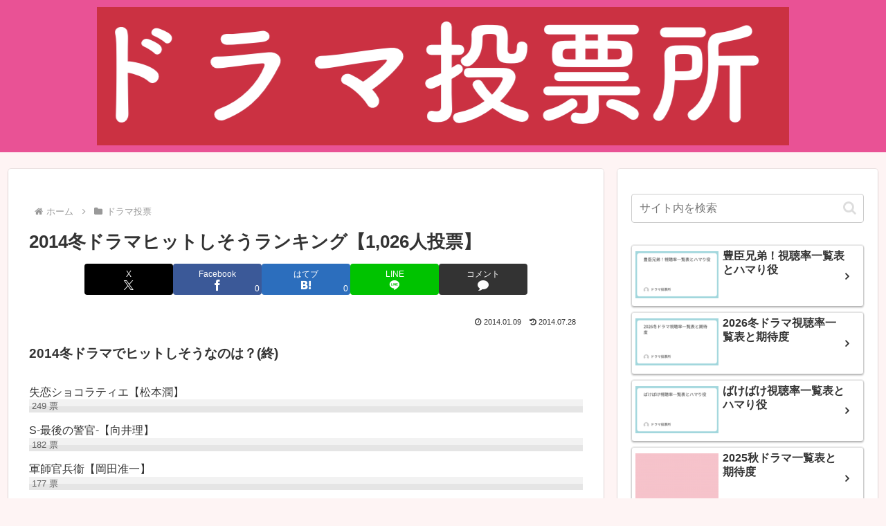

--- FILE ---
content_type: text/css
request_url: https://tvkansou.info/wp-content/litespeed/css/99bc5dc0fb9a7229065acb3dd2d5e70a.css?ver=bb1b5
body_size: 271
content:
@media(max-width:767px){.tablepress-responsive-phone{display:block}.tablepress-responsive-phone thead{display:block;float:left}.tablepress-rtl.tablepress-responsive-phone thead{float:right}.tablepress-responsive-phone tfoot{display:none}.tablepress-responsive-phone tbody{display:block;width:auto;position:relative;overflow-x:auto;white-space:nowrap;-webkit-overflow-scrolling:touch}.tablepress-responsive-phone thead tr,.tablepress-responsive-phone thead th,.tablepress-responsive-phone tbody td{display:block;border:0}.tablepress-responsive-phone tbody td:empty:before{content:"\00a0"}.tablepress-responsive-phone tbody tr{display:inline-block;vertical-align:top}.tablepress-responsive-phone thead th{width:auto!important}.tablepress-responsive-phone thead tr th:not(:last-child){border-bottom:1px solid #fff0}.tablepress-responsive-phone tbody tr td:not(:last-child){border-bottom:1px solid #ddd}.dataTables_wrapper .tablepress-responsive-phone .sorting div:after{-webkit-transform:rotate(90deg);transform:rotate(90deg);padding:0}.dataTables_wrapper .tablepress-responsive-phone .sorting_asc div:after{content:"\f0d9";padding:1px 2px 0 0}.dataTables_wrapper .tablepress-responsive-phone .sorting_desc div:after{content:"\f0dA";padding:1px 1px 0 0}}@media(max-width:979px){.tablepress-responsive-tablet{display:block}.tablepress-responsive-tablet thead{display:block;float:left}.tablepress-rtl.tablepress-responsive-tablet thead{float:right}.tablepress-responsive-tablet tfoot{display:none}.tablepress-responsive-tablet tbody{display:block;width:auto;position:relative;overflow-x:auto;white-space:nowrap;-webkit-overflow-scrolling:touch}.tablepress-responsive-tablet thead tr,.tablepress-responsive-tablet thead th,.tablepress-responsive-tablet tbody td{display:block;border:0}.tablepress-responsive-tablet tbody tr{display:inline-block;vertical-align:top}.tablepress-responsive-tablet thead th{width:auto!important}.tablepress-responsive-tablet tbody td:empty:before{content:"\00a0"}.tablepress-responsive-tablet thead tr th:not(:last-child){border-bottom:1px solid #fff0}.tablepress-responsive-tablet tbody tr td:not(:last-child){border-bottom:1px solid #ddd}.dataTables_wrapper .tablepress-responsive-tablet .sorting div:after{-webkit-transform:rotate(90deg);transform:rotate(90deg);padding:0}.dataTables_wrapper .tablepress-responsive-tablet .sorting_asc div:after{content:"\f0d9";padding:1px 2px 0 0}.dataTables_wrapper .tablepress-responsive-tablet .sorting_desc div:after{content:"\f0dA";padding:1px 1px 0 0}}@media(max-width:1199px){.tablepress-responsive-desktop{display:block}.tablepress-responsive-desktop thead{display:block;float:left}.tablepress-rtl.tablepress-responsive-desktop thead{float:right}.tablepress-responsive-desktop tfoot{display:none}.tablepress-responsive-desktop tbody{display:block;width:auto;position:relative;overflow-x:auto;white-space:nowrap;-webkit-overflow-scrolling:touch}.tablepress-responsive-desktop thead tr,.tablepress-responsive-desktop thead th,.tablepress-responsive-desktop tbody td{display:block;border:0}.tablepress-responsive-desktop tbody td:empty:before{content:"\00a0"}.tablepress-responsive-desktop tbody tr{display:inline-block;vertical-align:top}.tablepress-responsive-desktop thead th{width:auto!important}.tablepress-responsive-desktop thead tr th:not(:last-child){border-bottom:1px solid #fff0}.tablepress-responsive-desktop tbody tr td:not(:last-child){border-bottom:1px solid #ddd}.dataTables_wrapper .tablepress-responsive-desktop .sorting div:after{-webkit-transform:rotate(90deg);transform:rotate(90deg);padding:0}.dataTables_wrapper .tablepress-responsive-desktop .sorting_asc div:after{content:"\f0d9";padding:1px 2px 0 0}.dataTables_wrapper .tablepress-responsive-desktop .sorting_desc div:after{content:"\f0dA";padding:1px 1px 0 0}}.tablepress-responsive-all{display:block}.tablepress-responsive-all thead{display:block;float:left}.tablepress-rtl.tablepress-responsive-all thead{float:right}.tablepress-responsive-all tfoot{display:none}.tablepress-responsive-all tbody{display:block;width:auto;position:relative;overflow-x:auto;white-space:nowrap;-webkit-overflow-scrolling:touch}.tablepress-responsive-all thead tr,.tablepress-responsive-all thead th,.tablepress-responsive-all tbody td{display:block;border:0}.tablepress-responsive-all tbody td:empty:before{content:"\00a0"}.tablepress-responsive-all tbody tr{display:inline-block;vertical-align:top}.tablepress-responsive-all thead th{width:auto!important}.tablepress-responsive-all thead tr th:not(:last-child){border-bottom:1px solid #fff0}.tablepress-responsive-all tbody tr td:not(:last-child){border-bottom:1px solid #ddd}.dataTables_wrapper .tablepress-responsive-all .sorting div:after{-webkit-transform:rotate(90deg);transform:rotate(90deg);padding:0}.dataTables_wrapper .tablepress-responsive-all .sorting_asc div:after{content:"\f0d9";padding:1px 2px 0 0}.dataTables_wrapper .tablepress-responsive-all .sorting_desc div:after{content:"\f0dA";padding:1px 1px 0 0}